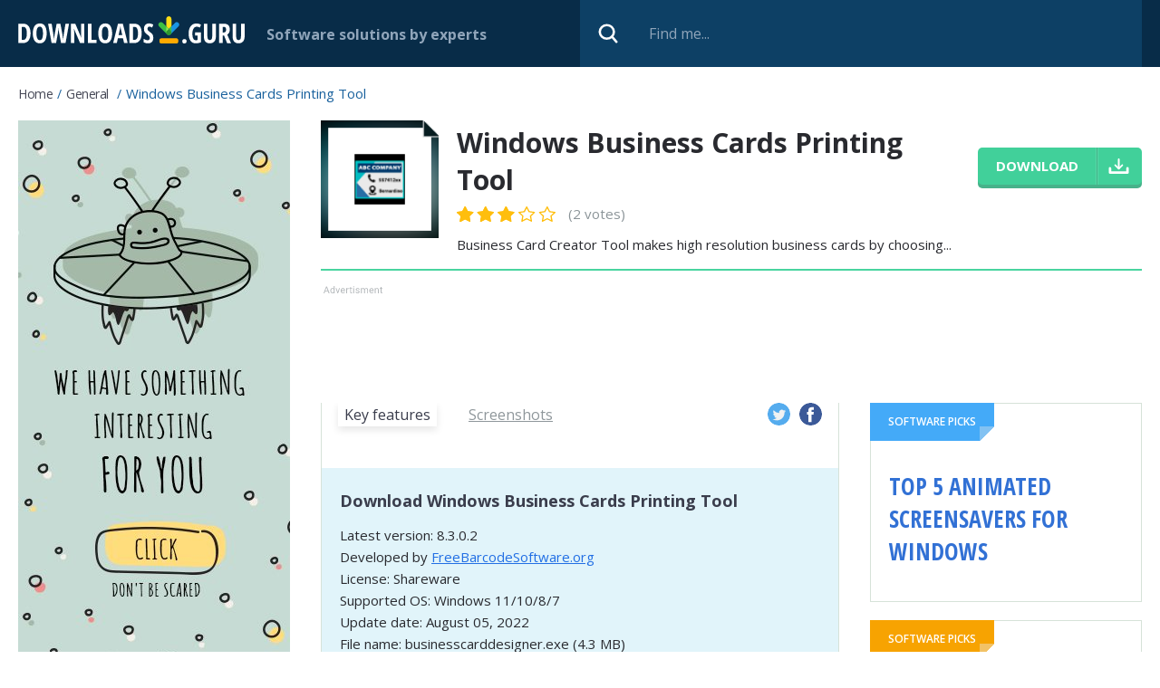

--- FILE ---
content_type: text/html; charset=utf-8
request_url: https://downloads.guru/Download-Windows-Business-Cards-Printing-Tool-for-Windows/
body_size: 10015
content:
<!DOCTYPE html>
<html lang="en">
<head>
<meta http-equiv="Content-Type" content="text/html; charset=UTF-8" />
<meta name="viewport" content="width=device-width,height=device-height,user-scalable=1" />
<title>Download Windows Business Cards Printing Tool for Windows 11/10/8/7 (Latest version 2022) - Downloads Guru</title>
<link rel="canonical" href="https://downloads.guru/Download-Windows-Business-Cards-Printing-Tool-for-Windows/" />
<meta property="og:locale" content="en_US" />
<meta name="twitter:card" content="summary"/>
<meta name="twitter:title" content="Download Windows Business Cards Printing Tool for Windows 11/10/8/7 (Latest version 2022) - Downloads Guru"/>
<meta property="article:section" content="General"/>
<meta property="article:published_time" content="2022-08-03T04:45:15-04:00"/>
<meta property="article:modified_time" content="2022-08-05T10:15:45-04:00"/>
<meta property="og:updated_time" content="2022-08-05T10:15:45-04:00"/>
<meta property="fb:app_id" content="855668851469541"/>
<meta property="og:site_name" content="Downloads.guru" />
<meta property="og:title" content="Download Windows Business Cards Printing Tool for Windows 11/10/8/7 (Latest version 2022) - Downloads Guru" />
<meta property="og:description" content="" />
<meta property="og:image" content="https://downloads.guru/i/win10/Windows-Business-Cards-Printing-Tool_main_window_76065_650x200.jpg" />
<meta property="og:type" content="article" />
<meta property="og:url" content="https://downloads.guru/Download-Windows-Business-Cards-Printing-Tool-for-Windows/" />
<link rel="alternate" type="application/rss+xml" title="RSS" href="https://downloads.guru/feed.xml">
<link rel="icon" type="image/x-icon" href="https://downloads.guru/favicon.ico" />
<link rel="apple-touch-icon" sizes="57x57" href="https://downloads.guru/i/touch-icon-iphone.png">
<link rel="apple-touch-icon" sizes="76x76" href="https://downloads.guru/i/touch-icon-ipad.png">
<link rel="apple-touch-icon" sizes="120x120" href="https://downloads.guru/i/touch-icon-iphone-retina.png">
<link rel="apple-touch-icon" sizes="152x152" href="https://downloads.guru/i/touch-icon-ipad-retina.png">
<link rel="apple-touch-icon" sizes="167x167" href="https://downloads.guru/i/touch-icon-ipad-pro.png">
<link rel="apple-touch-icon" sizes="180x180" href="https://downloads.guru/i/touch-icon-iphone-6-plus.png">
<link rel="icon" sizes="192x192" href="https://downloads.guru/i/icon-hd.png">
<link rel="icon" sizes="128x128" href="https://downloads.guru/i/icon.png">
<link rel="preconnect" href="//www.google-analytics.com">
<link rel="dns-prefetch" href="//www.google-analytics.com">
<link rel="preconnect" href="//pagead2.googlesyndication.com">
<link rel="dns-prefetch" href="//pagead2.googlesyndication.com"><script>
window.windowIsLoaded = false;
window.windowIsLoadedFunc = [];
function wOnLoad(load_f){
if (window.windowIsLoaded){
if (typeof load_f == 'function')
load_f();
}
else
window.windowIsLoadedFunc.push(load_f);
}
document.onreadystatechange = function () {
if (document.readyState == "complete")
eval_onload_funtions();
}
function eval_onload_funtions(){
if (!window.windowIsLoaded){
window.windowIsLoaded = true;
window.windowIsLoadedFunc.forEach(function(f){
if (typeof f=='function') f();
});
}
}
var $par = {platform:'win'};
</script>
<style>@import url(https://fonts.googleapis.com/css?family=Open+Sans+Condensed:700|Open+Sans:400,600,700,800);body,div,form,form div,form input,h1,img,li,span,ul{padding:0;margin:0}body table,td,th,tr{padding:0;border:0;border-collapse:collapse;margin:0}body img,button,input{border:0;outline:0}button,input{font-family:inherit}a{color:#226fe4;text-decoration:none}body{min-width:320px}body,html{min-height:100%;box-sizing:border-box}html{margin:0;min-width:320px;position:relative;padding:0 0 121px}body{height:auto;font:15px "Open Sans","Helvetica Neue",Helvetica,Arial,sans-serif;color:#292a2f;background-color:#fff}.clear:after{content:'';display:block;clear:both}.container{max-width:1375px;margin:0 auto}.overflow{overflow:hidden}.icon48{width:48px;height:48px}.icon72{width:72px;height:72px}.icon130{width:130px;height:130px}.stars{width:77px}.stars,.stars .stars_fill{display:block;height:12px}.btn{display:inline-block;font-size:15px;line-height:41px;font-weight:700;text-align:center;padding:0 20px;text-transform:uppercase;color:#fff;background-color:#41d09a;border-radius:5px;box-shadow:0 4px 0 0 #47b28a}.header{background-color:#082c48;position:relative;height:74px}.header .logo{width:250px;height:30px;display:block;float:left;margin-right:32px;margin-top:18px}.header .slogan{color:#90a5ba;font-size:18px;float:left;font-weight:700;margin-right:20px;margin-top:25px}.wrapper_search{position:relative;float:right}.search_input{display:block;width:670px;height:74px;padding:0 20px 0 76px;font-size:16px;color:#6e86ad;background-color:#0d4065;box-sizing:border-box}.search_input::-ms-input-placeholder{color:#90a5ba}.search_btn{display:block;width:32px;height:32px;background-color:transparent;position:absolute;top:50%;left:15px;margin-top:-16px}.breadcrumbs{display:block;overflow:hidden;margin:20px 0 15px;list-style:none}.breadcrumbs li{display:block;float:left;color:#19619d;font-size:14px;margin-bottom:5px;text-transform:capitalize}.breadcrumbs li:after{content:'/';display:inline-block;margin:0 5px}.breadcrumbs li:last-child:after{display:none}.breadcrumbs li a{color:#464856;letter-spacing:-.5px}.breadcrumbs li span{text-transform:none;font-size:15px;line-height:15px}.wrapper_columns{display:-ms-flexbox;display:flex;-ms-flex-direction:row-reverse;flex-direction:row-reverse;margin-bottom:100px}.left_col{width:300px;margin-right:34px;-ms-flex-negative:0;flex-shrink:0}.right_col{-ms-flex-positive:1;flex-grow:1}.ab_first,.ab_second{display:block;width:100%;height:auto;margin-bottom:20px;text-align:center;overflow:hidden}.ab_second{position:relative;padding-top:15px;margin-bottom:24px;max-width:1041px}.ab_second:before,.download_btn:after{content:'';display:block;position:absolute;top:0}.ab_second:before{height:8px;left:3px;width:69px}@media screen and (max-width:1420px){.container{padding:0 20px;box-sizing:border-box}}@media screen and (max-width:1320px){.header .slogan{font-size:16px;margin-top:27px}.header .logo{margin-right:24px}.wrapper_search{width:50%}.search_input{width:100%}}@media screen and (max-width:1240px){.breadcrumbs{margin-bottom:16px}.wrapper_columns{display:block}.right_col{margin-bottom:20px}.left_col{width:100%;margin-right:0}}@media screen and (max-width:1270px){.left_col{margin-right:30px}}@media screen and (max-width:1170px){.wrapper_search{width:39%}}@media screen and (max-width:1150px){.wrapper_columns{margin-bottom:50px}}@media screen and (max-width:940px){.header .slogan{display:none}.wrapper_search{width:50%}.header .logo{width:215px;height:27px;margin-right:20px;margin-top:20px}}@media screen and (max-width:850px){.wrapper_columns{margin-bottom:20px}}@media screen and (max-width:800px){html{padding-bottom:121px}}@media screen and (max-width:680px){.ab_second{height:110px}.ab_second,.right_col{margin-bottom:20px}}@media screen and (max-width:600px){.search_input{display:none}.wrapper_search{height:74px;width:74px}.search_btn{right:0;left:auto}}@media screen and (max-width:550px){html{padding-bottom:128px}}@media screen and (max-width:450px){.container{padding:0 10px}.header .logo{width:206px}}@media screen and (-ms-high-contrast:active),(-ms-high-contrast:none){.right_col{overflow-x:auto}}.right_col{overflow-x:auto}.program_about{margin-bottom:17px;padding-bottom:15px;border-bottom:2px solid #48d49f;display:-ms-flexbox;display:flex}.program_about .download_wrapper,.program_about .icon130{-ms-flex-negative:0;flex-shrink:0}.program_about .icon130{float:left;margin-right:20px}.program_about>.overflow{padding-top:4px;margin-right:20px;-ms-flex-positive:1;flex-grow:1}h1{color:#292a2f;font-size:30px;font-weight:700;margin-bottom:9px}.program_about .rating_block{margin-bottom:9px;float:left}.program_about .rating_block .stars{float:none;margin-right:10px}.program_about .stars{width:109px;height:17px}.program_about .stars_fill{height:17px}.program_about .teaser{line-height:24px;clear:both}.download_wrapper{padding-top:30px}.download_btn{margin-bottom:12px;position:relative;padding-right:70px}.download_btn:after{right:0;bottom:0;width:51px}.download_wrapper .label{color:#8b9498;font-size:14px}.program_about .stars{float:left;position:relative;display:inline-block}.program_about .star1,.program_about .star2,.program_about .star3,.program_about .star4,.program_about .star5{position:absolute;top:0;left:0;bottom:0}.program_about .star1{width:20px;z-index:5}.program_about .star2{width:42px;z-index:4}.program_about .star3{width:66px;z-index:3}.program_about .star4{width:89px;z-index:2}.program_about .star5{width:109px;z-index:1}.tab_content3 .safe_block{background-color:#42d29f;margin:-26px -20px 0;padding:42px 16px 16px;position:relative}.safe_block .about{margin-bottom:36px;min-height:120px}.safe_block .about:before{content:'';display:block;width:107px;height:124px;float:left;margin-right:30px;margin-left:27px;margin-top:3px}.safe_title{color:#fff;font-size:24px;font-weight:700;margin-bottom:10px}.safe_list{color:#3a3d4c;margin-bottom:6px}.safe_list:before{display:block;float:left;margin-left:6px}.safe_list:before,.wrapper_report .av_status:before{content:'';width:17px;height:13px;margin-right:5px;margin-top:6px}.safe_block .download_info{position:relative;padding:26px 220px 30px 20px;background-color:#e1f4fa;min-height:52px}.safe_block .download_info div,.safe_list{line-height:24px;overflow:hidden}.safe_block .download_btn{position:absolute;bottom:37px;right:26px;margin:0}.wrapper_report{overflow:hidden;margin:-1px -20px -26px}.wrapper_report .item{float:left;width:33.33%;text-align:center;padding:26px 5px 18px;border-top:1px solid #d6e2d8;border-right:1px solid #d6e2d8;box-sizing:border-box}.wrapper_report .item:last-child{position:relative}.wrapper_report .item:last-child:before{content:'';display:block;position:absolute;height:1px;left:0;top:-1px;width:1500px;background-color:#d6e2d8}.wrapper_report .icon48{display:block;margin:0 auto 15px}.wrapper_report .av_name{font-size:12px;color:#3a3d4c;margin-bottom:6px}.wrapper_report .av_status{font-weight:700;color:#47b28a}.wrapper_report .av_status:before{display:inline-block;float:none;margin-left:0}.av_list{max-height:308px;overflow:hidden}.av_list.all{max-height:none}.tab_content2{padding-top:22px}.prog_screen{display:block;margin:0 0 8px;max-width:100%;box-shadow:0 0 18px 0 rgba(119,174,194,.42)}.screen_dscr{font-size:14px;font-style:italic;color:#3e4150;margin-bottom:52px}.popup_block .link_block:last-child,.screen_dscr:last-child{margin-bottom:0}.popup_wrapper{position:fixed;top:0;bottom:0;left:0;right:0;z-index:100;background-color:rgba(6,18,28,.81)}.popup_block{padding:32px 32px 0;width:790px;position:absolute;top:50%;left:50%;margin-top:-263px;margin-left:-395px;background-color:#fff;box-sizing:border-box}.popup_block .close_btn{display:block;width:32px;height:32px;position:absolute;top:25px;right:20px}.popup_block .center_block{overflow:hidden}.popup_block .top_block{margin-bottom:26px;overflow:hidden}.popup_block .center_block{margin-bottom:26px}.popup_ab,.popup_block .icon72{float:left;margin-right:15px}.popup_block .title{font-size:24px;line-height:30px;font-weight:700;color:#3a3d4c;padding-top:6px}.popup_block .title div{color:#8a8a8a;font-size:20px}.popup_ab{width:300px;height:auto;margin-right:20px;text-align:center}.center_block .overflow{margin-bottom:17px}.popup_block .link_block{display:block;margin-bottom:4px;text-align:left;color:#3a3d4c;background-color:#f1f1f1;font-size:15px;line-height:21px;padding:11px 12px 12px;border:1px solid #ccc;border-radius:5px}.popup_block .link_block:before{content:'';display:block;width:21px;height:21px;float:left;margin-right:12px}.bottom_block{margin:0 -32px;background-color:#286fa7;padding:22px 280px 22px 31px;overflow:hidden;color:#fff;font-size:14px;line-height:24px;position:relative}.bottom_block .logo{position:absolute;right:31px;width:250px;bottom:22px}.popup_block .dev_link a{color:#999;text-decoration:underline}@media screen and (max-width:1270px){.program_about{padding-bottom:30px}}@media screen and (max-width:840px){.popup_block{width:100%;left:0;margin-left:0}}@media screen and (max-width:720px){.popup_block{top:150px;margin-top:0}.popup_ab{float:none;width:100%;margin-right:0;overflow:hidden;margin-bottom:20px}}@media screen and (max-width:680px){.program_about{display:block;padding-bottom:20px}.program_about .icon130{width:72px;height:72px}.program_about>.overflow{padding-top:0;margin-right:0}h1{font-size:24px;margin-bottom:7px}.program_about .rating_block{margin-bottom:10px}.program_about .teaser{font-size:15px;line-height:22px}.download_wrapper{padding-top:10px}.download_wrapper:after{content:'';display:block;clear:both}.download_wrapper .download_btn{display:block;float:left;margin-right:10px;margin-bottom:0;margin-left:92px}.download_wrapper .label{margin-top:11px}.tab_content3 .safe_block{margin-top:-17px;margin-left:-16px;margin-right:-16px}.safe_block .about:before{margin-left:0}.safe_block .about{margin-bottom:20px;min-height:0}.safe_title{font-size:20px}.safe_block .download_info{padding:20px;min-height:0}.safe_block .download_btn{position:relative;bottom:auto;right:auto;margin-top:10px;margin-bottom:0}.wrapper_report{margin-left:-16px;margin-right:-16px;margin-bottom:-16px}.popup_block{padding:42px 20px 0;top:50px}.popup_block .close_btn{top:12px;right:12px}.popup_block .title{padding-top:0;font-size:18px;line-height:24px}.bottom_block{margin-left:-20px;margin-right:-20px;padding-left:20px;padding-right:20px}.bottom_block .logo{display:block;position:static;margin-top:10px;width:200px;height:24px}}@media screen and (max-width:550px){.safe_block .about:before{display:none}.tab_content3 .safe_block{padding-top:20px}.tab_content2{padding-top:0}.safe_title{font-size:18px}.safe_list{font-size:15px}.safe_list:before,.wrapper_report .av_status:before{width:14px;height:10px;margin-right:5px;margin-top:7px;margin-left:0}.popup_block{top:0;max-height:100%;overflow-y:auto;margin-top:0}}@media screen and (max-width:520px){.download_wrapper .download_btn{margin-left:0}.download_wrapper .label{float:left}.program_about>.overflow{overflow:visible}.program_about .icon130,.program_about .rating_block{margin-bottom:16px}.program_about .teaser{clear:both;margin-bottom:16px}.download_wrapper{padding-top:0}.wrapper_report .item{width:50%}}@media screen and (max-width:410px){.download_wrapper{text-align:center;padding:0 5px}.download_wrapper .download_btn{display:inline-block;float:none;margin-right:0}.download_wrapper .label{display:inline-block;float:none}.bottom_block:before{display:none}}.swiper-slide{text-align:center;font-size:18px;display:-ms-flexbox;display:flex;-ms-flex-pack:center;justify-content:center;-ms-flex-align:center;align-items:center}.swiper-container{overflow:hidden;position:fixed;width:100%;height:100%;left:0;top:0;background:#222;z-index:101}.swiper-slide,.swiper-wrapper{width:100%;height:100%;position:relative}.swiper-wrapper{z-index:1;display:-ms-flexbox;display:flex;box-sizing:content-box;-o-transform:translate(0,0);-ms-transform:translate3d(0,0,0);transform:translate3d(0,0,0)}.swiper-slide{-ms-flex:0 0 auto;flex-shrink:0}.swiper-slide img{max-height:80%}.swiper-button-next,.swiper-button-prev{position:absolute;top:50%;width:30px;height:28px;margin-top:-14px;z-index:10}.swiper-button-prev{left:40px;right:auto}.swiper-button-next{right:40px;left:auto}.swiper-pagination{position:absolute;text-align:center;-ms-transform:translate3d(0,0,0);-o-transform:translate3d(0,0,0);transform:translate3d(0,0,0);z-index:10;color:#fff;font-size:22px}.swiper-container .close{position:absolute;top:20px;right:40px;font-size:0;display:block;width:32px;height:32px;z-index:10;background-size:23px}@media all and (max-width:600px){.swiper-slide img{max-height:80%;max-width:80%}}.comments input{border:0;outline:0;display:block;font:inherit;font-weight:700;box-sizing:border-box}.comments .top_wrap{margin-bottom:10px;float:left;width:49%}.comments .top_wrap.first{margin-right:2%}.comments .top_wrap input{width:100%;border:1px solid #ccc;height:32px;padding:0 10px;font-weight:400;border-radius:5px;font-size:15px}.fb_wrap{width:100%;position:relative;min-height:70px;box-sizing:border-box}.fb-loading{display:block;position:absolute;margin-top:20px;left:50%;margin-left:-16px}.no-fb-com .fb_wrap{display:none}.cmnt_loading{position:absolute;top:0;bottom:0;left:0;right:0;text-align:center;padding-top:50px;background-color:rgba(255,255,255,.65);z-index:10}@media screen and (max-width:600px){.comments .top_wrap{float:none;width:100%}}
.program_about .rating_block .count{color:#8b9498;font-size:15px;position:relative;top:-3px}.review_author{display:flex;margin-bottom:16px}.review_block{border:1px solid #d6e2d8;padding:14px 20px 25px}.review_author .pic{display:block;width:50px;height:50px;margin-right:12px;object-fit:cover;flex-shrink:0;-webkit-border-radius:100%;-moz-border-radius:100%;border-radius:100%}
.review_author>div{padding-top:3px}.review_author .review_title h2{font-weight:600;font-size:18px;margin-bottom:6px;margin-top:0}.review_author .review_by {font-size:11px;font-style:italic}</style></head><body><div class="header clear">
<div class="container">
<a href="https://downloads.guru/" class="logo">
<img src="https://downloads.guru/i/logo.svg" alt="Downloads.guru">
</a>
<div class="slogan">Software solutions by experts</div>
<div class="wrapper_search">
<form method="get" action="/search/">
<input type="text" placeholder="Find me..."
class="search_input" name="search" id="search" value="">
<button class="search_btn" type="submit" value=""></button>
</form>
</div>
</div>
</div><script type="application/ld+json">
{
"@context": "https://schema.org",
"@type": "BreadcrumbList",
"itemListElement":
[
{
"@type": "ListItem",
"position": 1,
"item":
{
"@id": "https://downloads.guru/General.htm",
"name": "General",
"url": "https://downloads.guru/General.htm"
}
} ]
}
</script><script type="application/ld+json">
{
"@context": "http://schema.org",
"@type": "SoftwareApplication",
"name": "Windows Business Cards Printing Tool",
"version": "8.3.0.2",
"operatingSystem": "Windows XP, Windows Vista, Windows 7, Windows 8, Windows 8.1, Windows 10, Windows 11",
"downloadurl": "https://downloads.guru/Download-Windows-Business-Cards-Printing-Tool-for-Windows/",
"image": "https://downloads.guru/i/win10/Windows-Business-Cards-Printing-Tool_ico48b.png",
"url": "https://downloads.guru/Download-Windows-Business-Cards-Printing-Tool-for-Windows/",
"author": {
"@type": "Organization",
"url": "https://www.freebarcodesoftware.org/freebarcodesoftware-org/business-card-maker.html",
"name": "FreeBarcodeSoftware.org"
},
"review": {
"@type":"Review"
},
"applicationCategory": "General",
"aggregateRating": {
"@type": "AggregateRating",
"ratingValue": "3",
"ratingCount": "2",
"bestRating": "5",
"worstRating": "1"
},
"offers": {
"@type": "Offer",
"price": "49",
"priceCurrency": "USD"}
}
</script><div class="container"><ul class="breadcrumbs"><li><a href="https://downloads.guru/" class="home">Home</a></li>
<li>
<a href="https://downloads.guru/General.htm">General</a>
</li>
<li>
<span>Windows Business Cards Printing Tool</span>
</li>
</ul><div class="wrapper_columns">
<div class="right_col">
<div class="program_about">
<img class="icon130 lazy" data-src="https://downloads.guru/i/win10/Windows-Business-Cards-Printing-Tool_ico48b.png" src="https://downloads.guru/i/grey.png" width="130" height="130" alt="Windows Business Cards Printing Tool"/>
<div class="overflow">
<h1>Windows Business Cards Printing Tool</h1>
<div class="rating_block">
<div class="stars" onmouseout="set_my_vote();">
<div style="width:60%;" class="stars_fill"></div>
<a class="star5" title="5" href="javascript:void(0)" onclick="prog_vote(5, 13298);" onmouseover="set_vote(5);"></a>
<a class="star4" title="4" href="javascript:void(0)" onclick="prog_vote(4, 13298);" onmouseover="set_vote(4);"></a>
<a class="star3" title="3" href="javascript:void(0)" onclick="prog_vote(3, 13298);" onmouseover="set_vote(3);"></a>
<a class="star2" title="2" href="javascript:void(0)" onclick="prog_vote(2, 13298);" onmouseover="set_vote(2);"></a>
<a class="star1" title="1" href="javascript:void(0)" onclick="prog_vote(1, 13298);" onmouseover="set_vote(1);"></a>
</div>
<span class="count">(2 votes)</span>
</div>
<div class="teaser">
Business Card Creator Tool makes high resolution business cards by choosing... </div>
</div><div class="download_wrapper">
<a href="javascript:void(0)" class="download_btn btn"
onclick="download_click('https:///Download-Windows-Business-Cards-Printing-Tool-for-Windows')">
<span>download</span>
</a></div>
</div><div class="ab_second">
<script async src="//pagead2.googlesyndication.com/pagead/js/adsbygoogle.js"></script>
<!-- Downloads Guru / Product page / Leaderboard -->
<ins class="adsbygoogle"
style="display:block"
data-ad-client="ca-pub-5954465348452390"
data-ad-slot="1774707065"
data-ad-format="horizontal"
></ins>
<script>
(adsbygoogle = window.adsbygoogle || []).push({});
</script>
</div>
<div class="main_block">
<div class="main_column"><div class="wrapper_descr">
<div class="wrapper_nav">
<ul class="prog_nav clear">
<li><span class="tab1 active">Key features</span></li>
<li><span class="tab2">Screenshots</span></li>
</ul>
<div class="social_wrapper">
<a href="https://twitter.com/intent/tweet/?text=Download+Windows+Business+Cards+Printing+Tool+for+Windows+11%2F10%2F8%2F7+%28Latest+version+2022%29+-+Downloads+Guru&amp;url=https%3A%2F%2Fdownloads.guru%2FDownload-Windows-Business-Cards-Printing-Tool-for-Windows%2F"
onclick="window.open('https://twitter.com/intent/tweet/?text=Download+Windows+Business+Cards+Printing+Tool+for+Windows+11%2F10%2F8%2F7+%28Latest+version+2022%29+-+Downloads+Guru&amp;url=https%3A%2F%2Fdownloads.guru%2FDownload-Windows-Business-Cards-Printing-Tool-for-Windows%2F', 'dg1', 'menubar=1,resizable=1,width=600,height=450'); return false;"
target="_blank" rel="nofollow" class="twitter"></a>
<a href="https://facebook.com/sharer/sharer.php?u=https%3A%2F%2Fdownloads.guru%2FDownload-Windows-Business-Cards-Printing-Tool-for-Windows%2F"
onclick="window.open('https://facebook.com/sharer/sharer.php?u=https%3A%2F%2Fdownloads.guru%2FDownload-Windows-Business-Cards-Printing-Tool-for-Windows%2F', 'dg2', 'menubar=1,resizable=1,width=600,height=600'); return false;"
target="_blank" rel="nofollow" class="facebook"></a>
</div></div><div class="block">
<div class="dscr tab_content tab_content1">
<div class="pc_wrapper overflow">
<div>
</div><div>
</div>
</div><div class="program_info"><h3 class="title_lvl2">Download Windows Business Cards Printing Tool</h3><div>Latest version: 8.3.0.2 </div>
<div>Developed by
<a href="https://www.freebarcodesoftware.org/freebarcodesoftware-org/business-card-maker.html" rel="nofollow"
target="_blank">FreeBarcodeSoftware.org</a>
</div>
<div>License: Shareware</div>
<div>Supported OS: Windows 11/10/8/7</div><div>Update date: August 05, 2022</div>
<div>File name: businesscarddesigner.exe (4.3 MB)
</div>
<a href="javascript:void(0)" onclick="download_click('https:///Download-Windows-Business-Cards-Printing-Tool-for-Windows')"
class="download_btn btn">Download <span>Windows Business Cards Printing Tool</span></a>
</div>
<div class="wrapper_comments">
<div class="title_lvl2">Comments</div>
<div class="col1 comments no-fb-com" id="comment_conteiner">
<div class="wrap_comments" id="comments"><div class="cmts_title">
<div class="wrap_fb_and_link">
<div class="link_fb">
<div><span class="fb_link">You can also post a Facebook comment</span></div>
</div>
</div>
</div><div class="fb_wrap" style="display:none;">
<img alt="" src="/i/comments-module/spinner.gif" class="fb-loading" style="display:none;">
<div class="fb-comments" data-href="https://downloads.guru/Download-Windows-Business-Cards-Printing-Tool-for-Windows/" data-width="100%" data-numposts="50" data-order-by="reverse_time"></div>
</div>
<div class="wrap_form">
<div>
<div class="comments_error pink"></div>
<form method="post" id="comment_form">
<input type="hidden" name="parent" value="0" id="comment_parent">
<input type="hidden" name="reply" value="0" id="comment_reply">
<div class="clear">
<div class="top_wrap first" style="display: none;">
<input type="text" name="name" placeholder="Name" value="">
</div>
<div class="top_wrap second" style="display: none;">
<input type="text" name="email" placeholder="E-mail (will not be published)" value="">
</div>
</div>
<textarea name="content" placeholder="Add a comment..."></textarea>
<div class="submit-block">
<div id="googlerecaptcha" class="g-recaptcha-comments"></div>
<div class="c-voting">
<input type="submit" value="Comment" class="btn"/>
</div>
</div>
<div class="comment_form_loading"></div>
</form>
</div>
</div><div id="comments_container" style="display:none;">
<div class="cmnt_loading" style="display: none;">
<img src="/i/loader.gif" alt="">
</div></div>
</div>
</div></div></div><div class="tab_content tab_content2" style="display:none;">
<img class="img-responsive lazy prog_screen" data-src="https://downloads.guru/i/win10/Windows-Business-Cards-Printing-Tool_main_window_76065_650x200.jpg"
style="cursor:pointer;" onclick="mgallery(13298, 0);" src="https://downloads.guru/i/grey.png" alt="Windows Business Cards Printing Tool" />
<div class="screen_dscr">Main Window</div>
</div>
</div></div>
</div>
<div class="right_block">
<div class="wrapper_solutions">
<div class="solution_block blue click-item">
<div class="label">
Software picks
</div>
<div class="title_link"><a href="https://downloads.guru/Top-5-Animated-Screensavers-for-Windows/"><b>Top 5 Animated Screensavers for Windows</b></a></div>
</div>
<div class="solution_block orange click-item">
<div class="label">
Software picks
</div>
<div class="title_link"><a href="https://downloads.guru/Top-5-Free-Auto-Clicker-Tools-for-Windows-10/"><b>Top 5 Free Auto Clicker Tools for Windows 10</b></a></div>
</div>
<div class="solution_block green click-item">
<div class="label">
Software picks
</div>
<div class="title_link"><a href="https://downloads.guru/Local-and-Online-Backup-Services/"><b>Local and Online Backup Services 2019</b></a></div>
</div>
</div><div class="clear">
<a href="https://downloads.guru/SideSync-Alternatives-to-Manage-Your-Samsung-Phone/" class="article_item">
<img src="https://downloads.guru/i/grey.png" data-src="https://downloads.guru/i/articles/0/3/thumb/img_desk_sidesync_kv-300x.jpg"
class="article_pic lazy" alt="SideSync Alternatives to Manage Your Samsung Phone">
<div class="block">
<div class="article_title">SideSync Alternatives to Manage Your Samsung Phone</div>
<span class="show_all">Read more</span>
</div>
</a>
<a href="https://downloads.guru/Windows-Tools-for-Instagram-and-Facebook/" class="article_item">
<img src="https://downloads.guru/i/grey.png" data-src="https://downloads.guru/i/articles/0/2/thumb/68d3d9cc5d4a8993-2048x1024-300x.jpg"
class="article_pic lazy" alt="Windows Tools 2019 for Instagram and Facebook">
<div class="block">
<div class="article_title">Windows Tools 2019 for Instagram and Facebook</div>
<span class="show_all">Read more</span>
</div>
</a>
</div>
</div>
</div>
</div>
<div class="left_col">
<div class="ab_first">
<a href="javascript:void(0)" onclick="bnr_click('bnr2', 'https://downloads.guru/Local-and-Online-Backup-Services/')">
<img src="https://downloads.guru/i/b600.jpg" style="display: block; margin: 0 auto;" alt="">
</a>
</div>
</div>
</div></div><div id="gallery_modal13298" style="display:none">
<div class="swiper-container">
<a href="javascript:void(0)" class="close" onclick="$('#gallery_modal13298').fadeOut(500);"></a>
<div class="swiper-wrapper">
<div class="swiper-slide">
<img src="https://downloads.guru/i/win10/Windows-Business-Cards-Printing-Tool_main_window_76065.jpg" alt="">
</div>
</div>
<div class="swiper-pagination"></div>
<div class="swiper-button-next"></div>
<div class="swiper-button-prev"></div>
</div>
</div><div class="footer">
<div class="footer_logo">
<div class="container">
<a href="https://downloads.guru/"><img src="https://downloads.guru/i/logo.svg" alt="Downloads.guru"></a>
<span>
&copy; 2026 All rights reserved. </span><div class="footer_menu">
<a href="https://downloads.guru/submit/" rel="nofollow" target="_blank">Submit software</a>
<a href="https://downloads.guru/privacy-policy/" rel="nofollow" target="_blank">Privacy</a>
<a href="https://downloads.guru/cookie-policy/" rel="nofollow" target="_blank">Cookie policy</a>
<a href="https://downloads.guru/contact/" rel="nofollow" target="_blank">Contact us</a>
<a href="https://www.facebook.com/Downloads-Guru-118458562889878" rel="noopener nofollow" target="_blank"><img src="https://downloads.guru/i/fb_icon.svg"
width="40" height="40" class="fb_icon" alt="Facebook"></a>
</div></div>
</div>
</div><noscript id="load-styles">
<link href="https://downloads.guru/css/min/program.min.css" rel="stylesheet" type="text/css"/>
</noscript><script>var loadStyl=function(){var a=document.getElementById("load-styles"),b=document.createElement("div");b.innerHTML=a.textContent;document.body.appendChild(b);a.parentElement.removeChild(a)},raf=window.requestAnimationFrame||window.mozRequestAnimationFrame||window.webkitRequestAnimationFrame||window.msRequestAnimationFrame;raf?raf(function(){window.setTimeout(loadStyl,0)}):window.addEventListener("load",loadStyl);</script>
<script src="https://downloads.guru/js/program.min.js"></script>
<script src="https://downloads.guru/js/onexit.js"></script>
<script>var cpar="7183,7187,7435";</script><script src="https://downloads.guru/js/footer.js"></script><script>
(function($) {
$(function() {
comments_actions.init({
object_id: 13298,
object_url: 'https://downloads.guru/Download-Windows-Business-Cards-Printing-Tool-for-Windows/',
object_title: "Windows Business Cards Printing Tool",
object_type: 'program',
object_title_encoded: 'Windows+Business+Cards+Printing+Tool',
lang_id: 1,
user_id: 0,
vote_url: '/ajax/comments/comment_vote.php?platform=win',
add_comment_url: '/ajax/comments/comment_add.php?platform=win',
translate_comment_url: '/examples/comment_translate.php',
subscribe_to_comments_url: '/ajax/comments/comment_subscribe.php?platform=win',
fb_comm_url: '/ajax/comments/comment_fb_event.php?platform=win',
reply_text: "Reply",
cancel_text: "Cancel",
no_fields_text: "Required fields are empty",
invalid_email: "Invalid e-mail format",
fb_app_id: '855668851469541',
object_rating: {
enabled: false,
url: '/ajax/comments/comment_vote_object_add.php?platform=win'
},
form_subscribed_message: "You have successfully subscribed!",
form_subscription_error_message: "Error. Invalid email address.",
domain: 'downloads.guru',
recaptcha: {
enabled: false,
sitekey: '6Lf-P5UUAAAAAMv3DTsIQtad9YWpDH9seTF0SIiI',
lang: 'en'
},
show_fb_comments: false,
sort_url: '/ajax/comments/show_block.php?platform=win',
});
});
})(jQuery);
</script><script async src="https://www.googletagmanager.com/gtag/js?id=G-81F49SLTPF"></script>
<script>
window.dataLayer = window.dataLayer || [];
function gtag(){dataLayer.push(arguments);}
gtag('js', new Date());
gtag('config', 'G-81F49SLTPF');
</script><div id="dnd" style="display:none;">
<div class="popup_wrapper">
<div class="popup_block unsafe">
<div class="close_btn" onclick="close_download_dialog();"></div>
<div class="top_block">
<img class="icon72" src="https://downloads.guru/i/win10/Windows-Business-Cards-Printing-Tool_ico48.png" alt="Download Windows Business Cards Printing Tool"/>
<div class="title">
Download Windows Business Cards Printing Tool <div>for Windows 11/10/8/7</div>
</div>
</div>
<div class="center_block"><p>
The download link has been temporarily blocked by our antivirus solutions.
It may be a false positive report. If you wish to proceed, copy and paste
the link into a browser address bar.
</p>
<input type="text" onclick="$(this).select()" value="https://www.freebarcodesoftware.org/downloads/BusinessCardDesigner.exe"/></div>
<div class="bottom_block">
<div></div>
<a href="https://downloads.guru/Download-Windows-Business-Cards-Printing-Tool-for-Windows/" class="logo">
<img src="https://downloads.guru/i/logo.svg" alt="Downloads.guru">
</a>
</div></div>
</div> </div>
</body>
</html>

--- FILE ---
content_type: text/html; charset=utf-8
request_url: https://www.google.com/recaptcha/api2/aframe
body_size: 266
content:
<!DOCTYPE HTML><html><head><meta http-equiv="content-type" content="text/html; charset=UTF-8"></head><body><script nonce="xO1dCdqGiiANCYdPXygwVg">/** Anti-fraud and anti-abuse applications only. See google.com/recaptcha */ try{var clients={'sodar':'https://pagead2.googlesyndication.com/pagead/sodar?'};window.addEventListener("message",function(a){try{if(a.source===window.parent){var b=JSON.parse(a.data);var c=clients[b['id']];if(c){var d=document.createElement('img');d.src=c+b['params']+'&rc='+(localStorage.getItem("rc::a")?sessionStorage.getItem("rc::b"):"");window.document.body.appendChild(d);sessionStorage.setItem("rc::e",parseInt(sessionStorage.getItem("rc::e")||0)+1);localStorage.setItem("rc::h",'1769101231302');}}}catch(b){}});window.parent.postMessage("_grecaptcha_ready", "*");}catch(b){}</script></body></html>